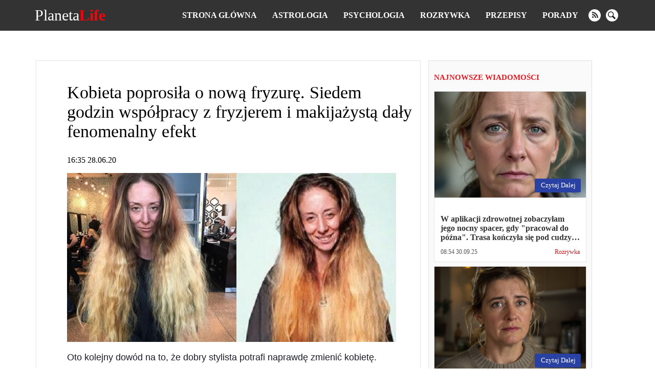

--- FILE ---
content_type: text/html; charset=UTF-8
request_url: https://planetalife.com/rozrywka/59-kobieta-poprosila-o-nowa-fryzure-siedem-godzin-wspolpracy-z-fryzjerem-i-makijazysta-daly-fenomenalny-efekt-2
body_size: 14905
content:
<!doctype html>
<html lang="pl">
    <head prefix="og: http://ogp.me/ns# fb: http://ogp.me/ns/fb# article: http://ogp.me/ns/article#">
                                    <meta charset="utf-8">
        <meta http-equiv="X-UA-Compatible" content="IE=edge">
        <meta name="viewport" content="width=device-width, initial-scale=1, shrink-to-fit=no">
        <title>Kobieta poprosiła o nową fryzurę. Siedem godzin współpracy z fryzjerem i makijażystą dały fenomenalny efekt | PlanetaLife</title>
        <link rel="dns-prefetch" href="https://aixcdn.com">
<link rel="dns-prefetch" href="https://cdn.ampproject.org">
<link rel="dns-prefetch" href="https://adservice.google.com">
<link rel="dns-prefetch" href="https://adservice.google.com.ua">
<link rel="dns-prefetch" href="https://www.google-analytics.com">
<link rel="dns-prefetch" href="https://pagead2.googlesyndication.com">
<link rel="dns-prefetch" href="https://googleads.g.doubleclick.net">

        <style>body{margin:0;overflow-y:scroll}@media (min-width:768px){body{padding-top:118px}}@media (max-width:767px){body{padding-top:68px}}.container{max-width:1140px;width:100%;margin-right:auto;margin-left:auto}*,.container,:after,:before{box-sizing:border-box}a{font-weight:400}a,a:hover{text-decoration:none}@media (min-width:768px){.row{display:flex;flex-direction:row}}@media (min-width:768px){.row .main-column{max-width:66%;margin-right:15px}}@media (min-width:768px){.row .right-column{width:320px}}.row .right-column .card-newsfeed .card{width:auto}.row .right-column .card-newsfeed .card-bold .responsive-image{padding-bottom:70%}@media (min-width:768px){.responsive-image{position:relative;overflow:hidden}.responsive-image img{display:block;position:absolute;top:0;right:0;bottom:0;left:0;width:100%;height:100%}}@media (max-width:767px){.responsive-image{position:relative}.responsive-image img{display:block;position:absolute;top:0;right:0;bottom:0;left:0;width:100%;height:100%}.hidden-sm,.right-column{display:none}}@media (min-width:768px){.right-column .sticky-box{position:-webkit-sticky;position:sticky;top:120px}}.no-gutters{margin-right:0;margin-left:0}.opened{overflow:hidden}.nav{position:fixed;top:0;right:0;left:0;display:flex;flex-direction:row;align-items:center;background-color:#333;z-index:1030}@media (min-width:768px){.nav{justify-content:space-around;padding:15px 0}}@media (max-width:767px){.nav{padding:10px 16px;justify-content:space-between}}.nav-logotype{display:block;color:#fff;font-size:30px;line-height:1}.nav-logotype b{color:#ff0009}@media (min-width:768px){.nav .nav-wrapper{display:flex;align-items:center}}@media (max-width:767px){.nav .nav-wrapper{display:none}}@media (max-width:767px){.nav.open .nav-wrapper{position:fixed;top:50px;right:0;bottom:0;left:0;display:flex;flex-direction:column;padding:15px;background-color:rgba(51,51,51,.9490196078431372);z-index:10}.nav.open .nav-wrapper .nav-menu{flex-direction:column}.nav.open .nav-wrapper .nav-menu--item{padding:10px 0}.nav.open .nav-wrapper .nav-menu--item a{font-size:16px}.nav.open .nav-wrapper .nav-social-links{margin:15px 0}.nav.open .nav-wrapper .nav-search{position:fixed}.nav.open .nav-wrapper .nav-search form{border-radius:0;margin:0 12px}.nav.open .nav-wrapper .nav-search .btn-search-submit{display:flex;font-size:24px;border:none;background:none}.nav.open .nav-wrapper .nav-search .btn-search-submit svg{fill:#fff}}.nav-menu{display:flex;list-style:none;padding:0;margin:0}.nav-menu--item{display:block;line-height:1;padding:0 15px}.nav-menu--item-link{color:#fff;font-weight:700;text-transform:uppercase}.nav-social-links{display:flex}.nav-social-links a{display:block;margin:0 5px}@media (min-width:768px){.nav-social-links a{height:24px;width:24px}}@media (max-width:767px){.nav-social-links a{width:50px;height:50px}.nav-social-links a svg{width:100%;height:100%}}.nav-social-links a svg{fill:#fff}.nav-search{margin-left:20px}@media (min-width:768px){.nav-search form{display:none}}@media (min-width:768px){.nav-search .btn-search-submit{display:block;height:24px;width:24px;border:none;padding:0;background:none;outline:0}.nav-search .btn-search-submit svg{fill:#fff}}.nav .btn-search{display:block;padding:0;margin:0 5px;border:none;border-radius:100%;background-color:#fff}@media (min-width:768px){.nav .btn-search{height:24px;width:24px}.nav .btn-search svg{width:15px}}.nav .btn-search--close{position:absolute;top:10px;right:10px;height:40px;width:40px;background:none;border:none;z-index:1}.nav .btn-search--close svg{fill:#fff}@media (max-width:767px){.nav .btn-search--close{top:35%}}@media (max-width:767px){.nav .btn-search{height:50px;width:50px}.nav .btn-search svg{width:30px}}@media (min-width:768px){.nav .nav-hamburger{display:none}}@media (max-width:767px){.nav .nav-hamburger{width:50px;height:22px;position:relative;transform:rotate(0deg);transition:.5s ease-in-out;cursor:pointer}.nav .nav-hamburger span{display:block;position:absolute;height:4px;width:100%;background:#fff;border-radius:9px;opacity:1;left:0;transform:rotate(0deg);transition:.25s ease-in-out}.nav .nav-hamburger span:first-child{top:0}.nav .nav-hamburger span:nth-child(2),.nav .nav-hamburger span:nth-child(3){top:8px}.nav .nav-hamburger span:nth-child(3){transform:rotate(0)}.nav .nav-hamburger span:nth-child(4){top:16px}.nav .nav-hamburger.open span:first-child{top:8px;width:0;left:50%}.nav .nav-hamburger.open span:nth-child(2){transform:rotate(45deg)}.nav .nav-hamburger.open span:nth-child(3){transform:rotate(-45deg)}.nav .nav-hamburger.open span:nth-child(4){top:8px;width:0;left:50%}}.opened .nav-search{display:flex}.nav-search{display:none;position:fixed;top:60px;right:0;left:0;bottom:0;flex-direction:row;justify-content:center;align-items:center;margin:0;background-color:rgba(0,0,0,.5)}@media (min-width:768px){.nav-search{top:60px}}@media (max-width:767px){.nav-search{top:50px}}.nav-search:before{content:"";position:fixed;top:60px;right:0;bottom:0;left:0;height:100%;width:100%;background-color:rgba(0,0,0,.85)}@media (min-width:768px){.nav-search:before{top:60px}}@media (max-width:767px){.nav-search:before{top:50px}}.nav-search.opened{display:block}.nav-search .form-search{position:relative;display:flex;justify-content:center;align-items:center;max-width:700px;width:100%}.nav-search .form-search input{color:#fff;font-size:20px;width:700px;width:100%;height:60px;margin-right:-40px;padding:5px 20px;border:1px solid #828282;background:#000;outline:0}.nav-search .form-search input::-webkit-search-cancel-button{display:none}.nav-search .form-search .btn-search-submit{border:none;background:none;cursor:pointer}.nav-search .form-search .btn-search-submit .icon-search{color:#fff;font-size:22px;font-weight:700}.c_title{display:block;font-size:15px;line-height:15px;font-weight:700;color:#e21a22;text-transform:uppercase;text-align:left;margin:10px 0;padding-bottom:7px;border-bottom:2px solid #fbfbfb}.c_title:hover{color:#e21a22;opacity:.8}.card .card--text{color:#000}.card-sm .card--media-title{color:#333}.card-sm .card--media-title:hover{opacity:.8}@media (min-width:768px){.card-sm{border-bottom:1px solid #dfdfdf;padding:0 10px 5px;margin-bottom:5px}.card-sm .card--image{display:none}.card-sm .card--media-time{display:block;font-size:13px;color:#c8181e;font-weight:700;margin-bottom:2px}.card-sm .card--media-title{display:block;font-size:14px;line-height:1.4;font-weight:400}}@media (max-width:767px){.card-sm{border-bottom:1px solid #dfdfdf;padding:0 10px 5px;margin-bottom:5px}.card-sm .card--image{display:none}.card-sm .card--media-time{display:block;font-size:13px;color:#c8181e;font-weight:700;margin-bottom:2px}.card-sm .card--media-title{display:block;font-size:14px;line-height:1.4;font-weight:400}.card-sm.card-bold{position:relative;display:flex;align-items:center}.card-sm.card-bold .card--image,.card-sm.card-bold .card--image img{display:block;height:100px;width:100px}.card-sm.card-bold .card--media{margin-left:15px}.card-sm.card-bold .card--media-title{font-weight:700}.card-sm.card-bold .card--media-time{position:absolute;right:10px;bottom:0}}.card-md{display:block;border:1px solid rgba(0,0,0,.1);border-radius:5px;background-color:#fff}.card-md,.card-md .responsive-image{overflow:hidden}@media (min-width:768px){.card-md .responsive-image{padding-bottom:70%}}@media (max-width:767px){.card-md .responsive-image{padding-bottom:65%}}.card-md .card--text{padding:12px;min-height:100px}.card-md .card--text h4{font-size:16px;font-weight:600;color:#333;margin-bottom:0;display:-webkit-box;-webkit-box-orient:vertical;text-overflow:ellipsis;overflow:hidden}@media (min-width:768px){.card-md .card--text h4{-webkit-line-clamp:3}}@media (max-width:767px){.card-md .card--text h4{-webkit-line-clamp:3}}.card-md .card--text:hover{opacity:.7}.card-md .card--caption{display:flex;justify-content:space-between;padding:0 12px 12px;font-weight:400;line-height:1.15;font-size:12px}.card-md .card--caption .card--date{color:#555}.card-md .card--caption .label{color:#c8181e}.card-md .card--caption .label:hover{color:#c8181e;opacity:.7}.card-lg{border:1px solid rgba(0,0,0,.1);background-color:#fff}@media (min-width:768px){.card-lg .responsive-image{padding-bottom:56%}}@media (max-width:767px){.card-lg .responsive-image{padding-bottom:65%}}.card-lg .card--text{padding:12px;min-height:63px}.card-lg .card--text h4{font-size:16px;font-weight:600;color:#333;margin-bottom:0;display:-webkit-box;-webkit-box-orient:vertical;text-overflow:ellipsis;overflow:hidden}@media (min-width:768px){.card-lg .card--text h4{-webkit-line-clamp:2}}@media (max-width:767px){.card-lg .card--text h4{-webkit-line-clamp:3}}.card-lg .card--text:hover{opacity:.7}.card-lg .card--caption{display:flex;justify-content:space-between;padding:0 12px 12px;font-weight:400;line-height:1.15;font-size:12px}.card-lg .card--caption .card--date{color:#555}.card-lg .card--caption .label{color:#c8181e}.card-lg .card--caption .label:hover{color:#c8181e;opacity:.7}@media (max-width:767px){.card--footer{display:flex;justify-content:space-between;border-top:1px solid #90949c;margin:0 10px}.card--footer-more{display:block;color:#90949c;padding:5px 0}.card--footer-share{position:relative}.card--footer-share span{display:block;color:#90949c;padding:5px 0}.card--footer-share .fixed-share-buttons{display:none}.card--footer.open .fixed-share-buttons{position:absolute;right:0;bottom:40px;display:flex;flex-direction:column;align-items:center;justify-content:center;height:135px;width:250px;padding:0 30px;border-radius:10px;border:1px solid #bcc0c8;background-color:#fafafa;transition:.2s;z-index:1000}.card--footer.open .fixed-share-buttons:before{content:"";position:absolute;right:10px;bottom:-24px;border:12px solid transparent;border-top-color:#dadada}.card--footer.open .fixed-share-buttons a{display:block;height:30px}}.card--read-more{position:absolute;right:10px;bottom:10px;color:#fff;font-size:13px;padding:5px 10px 6px 12px;margin-top:12px;border-radius:3px;text-transform:capitalize;background-color:#2941a3}.card--read-more:hover{box-shadow:0 0 4px #2563a3;transition:all .2s ease}.card-newsfeed{border-radius:5px;padding-top:5px;background-color:#fff}.card-newsfeed .c_title{display:none}@media (min-width:768px){.card-newsfeed{display:flex;flex-direction:row;flex-wrap:wrap;padding:14px 8px}.card-newsfeed .card{width:calc(25% - 8px);margin:0 4px 8px}.card-newsfeed .card:hover{box-shadow:0 12px 26px -8px rgba(29,32,37,.5);transform:translateY(-4px);transition:all .3s ease}.card-newsfeed .card.card-bold{width:calc(50% - 8px)}.card-newsfeed .card.card-bold .responsive-image{padding-bottom:34.335%}}@media (max-width:767px){.card-newsfeed{padding:10px}.card-newsfeed .card{margin-bottom:8px}}@media (min-width:768px){.right-column{padding:15px 10px;border:1px solid rgba(0,0,0,.1);background-color:#fafafa}.right-column .card-newsfeed{padding:0;background:none}.right-column .card-newsfeed .card{margin-right:0;margin-left:0;border-radius:0}}.b__category-news{display:flex;flex-wrap:wrap}@media (max-width:767px){.b__category-news{padding:0 15px}}.b__category-news .card{margin-bottom:16px}@media (max-width:767px){.b__category-news .card{width:100%}}.b__category-news .card-lg{width:100%}@media (max-width:767px){.b__category-news .card-lg{border-radius:5px}.b__category-news .card-lg .responsive-image{overflow:hidden}}.b__category-news .card-lg .card--text{font-size:21px;margin:0}@media (min-width:768px){.b__category-news .card-md{width:calc(50% - 8px)}.b__category-news .card-md .card--text{min-height:auto}.b__category-news .card-md:nth-child(odd){margin-left:8px}.b__category-news .card-md:nth-child(2n){margin-right:8px}}@media (max-width:767px){.b__category-news .card-md .card--text{font-size:18px;margin:0}}.home-wrapper{display:flex;flex-wrap:wrap}.home-wrapper--left{display:flex}@media (min-width:768px){.home-wrapper--left{width:66.66%;flex-direction:row;flex-wrap:wrap;justify-content:space-between;padding-right:8px}}@media (max-width:767px){.home-wrapper--left{flex-direction:column}}@media (min-width:768px){.home-wrapper--left .card-lg{height:400px}}@media (min-width:768px){.home-wrapper--left .card-md{height:310px;width:calc(50% - 8px)}}@media (min-width:768px){.home-wrapper--right{width:33.33%;padding-left:8px}}.home-wrapper .card{margin-bottom:16px}.card-category .card{display:flex;margin-bottom:16px}@media (max-width:767px){.card-category .card{flex-direction:column}}@media (min-width:768px){.card-category .card--image{height:180px;width:225px;flex:0 0 225px}.card-category .card--image img{height:180px;width:225px}}@media (max-width:767px){.card-category .card--image{position:relative;height:0;padding-bottom:65%}.card-category .card--image img{position:absolute;top:0;right:0;bottom:0;left:0;height:100%;width:100%;transform:none}}.card-category .card--caption{display:flex;flex-direction:column;width:100%;padding:10px 15px}.card-category .card--caption .card--text{font-size:21px;padding:0;margin:0}@media (max-width:767px){.card-category .card--caption .card--text{min-height:auto;font-size:16px;font-weight:600;color:#333;margin-bottom:20px;display:-webkit-box;-webkit-box-orient:vertical;text-overflow:ellipsis;overflow:hidden}}.pagination{display:flex;justify-content:center;padding:0;list-style:none}.pagination .page-item{font-size:18px;margin:0 5px}.pagination .page-item.active .page-link{color:#c8181e}.pagination .page-item .page-link{color:#000}.b__read-more{display:block;color:#000;width:200px;text-align:center;border:1px solid #c7bfbf;padding:10px;margin:16px auto}.article main{max-width:100vw;overflow:hidden}article{margin-bottom:16px;background-color:#fff}@media (min-width:768px){article{border:1px solid rgba(0,0,0,.1);padding:15px 15px 15px 60px}}article h1{font-weight:400}@media (min-width:768px){article h1{font-size:34px}}@media (max-width:767px){article h1{font-size:28px;margin-top:0}}@media (max-width:767px){article .main-figure,article header{padding-left:15px;padding-right:15px}}@media (min-width:768px){article .b__share-buttons{position:-webkit-sticky;position:sticky;top:80px;display:flex;flex-direction:column;height:0;margin-left:-40px}}@media (max-width:767px){article .b__share-buttons{display:none}}@media (max-width:767px){article .article--caption{display:flex;justify-content:space-between}}@media (max-width:767px){article .article--caption .article--date{font-size:12px;color:#555}}@media (max-width:767px){article .article--caption .b__share-buttons{display:block}}article .b__breadcrumbs{display:flex;padding:0;list-style:none}article .b__breadcrumbs li{font-size:14px;padding-right:8px}@media (min-width:768px){article .b__breadcrumbs li{white-space:nowrap}article .b__breadcrumbs li:nth-child(3){overflow:hidden;text-overflow:ellipsis}}@media (max-width:767px){article .b__breadcrumbs{font-size:12px;flex-wrap:wrap}article .b__breadcrumbs li a{color:rgba(51,51,51,.76)}article .b__breadcrumbs .active{display:-webkit-box;-webkit-line-clamp:1;-webkit-box-orient:vertical;text-overflow:ellipsis;overflow:hidden}}@media (max-width:767px){article .article-body{padding-right:15px;padding-left:15px}}article p{font-family:Helvetica,Arial,sans-serif;font-size:18px;line-height:24px;color:#1b1c2a}article figure{margin-right:0;margin-left:0}article .article-embed{margin-bottom:15px}article .article-embed.embed-instagram,article .article-embed.embed-instagram iframe{max-width:100%}article .article-embed.embed-facebook{overflow:hidden;padding-bottom:100%;position:relative;height:0}article .article-embed.embed-facebook .fb-post,article .article-embed.embed-facebook iframe,article .article-embed.embed-facebook span{position:absolute;left:0;top:0;width:100%!important;height:100%!important}article .article-embed .responsive-figure,article .article-embed .responsive-figure iframe{position:absolute;top:0;right:0;bottom:0;left:0;height:100%;width:100%}@media (max-width:767px){article footer{padding-right:15px;padding-left:15px}}.nts-ad{display:flex;flex-direction:column;align-items:center;justify-content:center}.nts-ad-h280{min-height:280px}.nts-ad-h600{min-height:600px;justify-content:flex-start}@media (max-width:959px){.nts-ad[data-ym-ad=PLF_SBR]{display:none}}@media (max-width:767px){.nts-ad-w360{max-width:360px;margin-right:auto;margin-left:auto;overflow-x:hidden}}</style>
        <link rel="apple-touch-icon" sizes="57x57" href="https://planetalife.com/icons/apple-icon-57x57.png">
<link rel="apple-touch-icon" sizes="60x60" href="https://planetalife.com/icons/apple-icon-60x60.png">
<link rel="apple-touch-icon" sizes="72x72" href="https://planetalife.com/icons/apple-icon-72x72.png">
<link rel="apple-touch-icon" sizes="76x76" href="https://planetalife.com/icons/apple-icon-76x76.png">
<link rel="apple-touch-icon" sizes="114x114" href="https://planetalife.com/icons/apple-icon-114x114.png">
<link rel="apple-touch-icon" sizes="120x120" href="https://planetalife.com/icons/apple-icon-120x120.png">
<link rel="apple-touch-icon" sizes="144x144" href="https://planetalife.com/icons/apple-icon-144x144.png">
<link rel="apple-touch-icon" sizes="152x152" href="https://planetalife.com/icons/apple-icon-152x152.png">
<link rel="apple-touch-icon" sizes="180x180" href="https://planetalife.com/icons/apple-icon-180x180.png">
<link rel="icon" type="image/png" sizes="192x192"  href="https://planetalife.com/icons/android-icon-192x192.png">
<link rel="icon" type="image/png" sizes="32x32" href="https://planetalife.com/icons/favicon-32x32.png">
<link rel="icon" type="image/png" sizes="96x96" href="https://planetalife.com/icons/favicon-96x96.png">
<link rel="icon" type="image/png" sizes="16x16" href="https://planetalife.com/icons/favicon-16x16.png">
<link rel="manifest" href="/manifest.json">
<meta name="msapplication-TileColor" content="#ffffff">
<meta name="msapplication-TileImage" content="https://planetalife.com/icons/ms-icon-144x144.png">
<meta name="theme-color" content="#000000">        <meta name="description" content="Oto kolejny dowód na to, że dobry stylista potrafi naprawdę zmienić kobietę.[img desc=&quot;foto: podaj.to&quot;]178[/img]Oto Holly jeszcze przed stylizacją – pod wpływem wychowania swojego ojca, kobieta">
    
    
            <link rel="canonical" href="https://planetalife.com/rozrywka/59-kobieta-poprosila-o-nowa-fryzure-siedem-godzin-wspolpracy-z-fryzjerem-i-makijazysta-daly-fenomenalny-efekt-2">
    
            <link rel="amphtml" href="https://amp.planetalife.com/rozrywka/59-kobieta-poprosila-o-nowa-fryzure-siedem-godzin-wspolpracy-z-fryzjerem-i-makijazysta-daly-fenomenalny-efekt-2">
    
    
                                <meta property="og:url" content="https://planetalife.com/rozrywka/59-kobieta-poprosila-o-nowa-fryzure-siedem-godzin-wspolpracy-z-fryzjerem-i-makijazysta-daly-fenomenalny-efekt-2">
                                        <meta property="og:site_name" content="planetalife.com">
                                        <meta property="og:type" content="article">
                                        <meta property="og:title" content="Kobieta poprosiła o nową fryzurę. Siedem godzin współpracy z fryzjerem i makijażystą dały fenomenalny efekt">
                                        <meta property="og:description" content="Oto kolejny dowód na to, że dobry stylista potrafi naprawdę zmienić kobietę.[img desc=&quot;foto: podaj.to&quot;]178[/img]Oto Holly jeszcze przed stylizacją – pod wpływem wychowania swojego ojca, kobieta od dzieciństwa uznawała jedynie długie, ciężkie fryzury. Nosiła też obszerne, ciemne ubrania.[img desc=&quot;foto: podaj.to&quot;]179[/img]Chcąc zabłysnąć na weselu, kobieta postanowiła oddać się w ręce fryzjera i stylisty. Spójrzcie, jak doskonale wypadła ...">
                                        <meta property="og:image" content="https://planetalife.com/images/2020/04/17/PctDHIL0Vr62nG3ovVoPW0h8gyXFkHlTJnKgBY8P.png">
                                        <meta property="og:image:secure_url" content="https://planetalife.com/images/2020/04/17/PctDHIL0Vr62nG3ovVoPW0h8gyXFkHlTJnKgBY8P.png">
                                        <meta property="og:image:type" content="image/png">
                                        <meta property="og:image:width" content="643">
                                        <meta property="og:image:height" content="330">
                                                            <meta property="article:published_time" content="2020-06-28T16:35:17+02:00">
                                        <meta property="article:section" content="Rozrywka">
                                
                        <meta name="twitter:url" content="https://planetalife.com/rozrywka/59-kobieta-poprosila-o-nowa-fryzure-siedem-godzin-wspolpracy-z-fryzjerem-i-makijazysta-daly-fenomenalny-efekt-2">
                                <meta name="twitter:title" content="Kobieta poprosiła o nową fryzurę. Siedem godzin współpracy z fryzjerem i makijażystą dały fenomenalny efekt">
                                <meta name="twitter:desctiption" content="Oto kolejny dowód na to, że dobry stylista potrafi naprawdę zmienić kobietę.[img desc=&quot;foto: podaj.to&quot;]178[/img]Oto Holly jeszcze przed stylizacją – pod wpływem wychowania swojego ojca, kobieta od dzieciństwa uznawała jedynie długie, ciężkie fryzury. Nosiła też obszerne, ciemne ubrania.[img desc=&quot;foto: podaj.to&quot;]179[/img]Chcąc zabłysnąć na weselu, kobieta postanowiła oddać się w ręce fryzjera i stylisty. Spójrzcie, jak doskonale wypadła ...">
                                <meta name="twitter:image" content="https://planetalife.com/images/2020/04/17/PctDHIL0Vr62nG3ovVoPW0h8gyXFkHlTJnKgBY8P.png">
                                <meta name="twitter:card" content="summary_large_image">
            
    
        <link rel="alternate" type="application/rss+xml" title="planetalife.com" href="https://planetalife.com/feed/rss2.xml">
<link rel="search" type="application/opensearchdescription+xml" title="planetalife.com" href="https://planetalife.com/opensearch.xml">                <script>
    var adsinserter = adsinserter || {};
    adsinserter.tags = ["article"];
</script>


            </head>
    <body class="article">

                            
        <nav class="nav fixed-top">

    <a href="https://planetalife.com" class="nav-logotype" title="planetalife.com">
        Planeta<b>Life</b>
    </a>

    <div class="nav-wrapper">
        <ul class="nav-menu">
            <li class="nav-menu--item">
                <a class="nav-menu--item-link active" href="https://planetalife.com">
                    Strona główna
                </a>
            </li>

            
                                    <li class="nav-menu--item">
                        <a class="nav-menu--item-link active" href="https://planetalife.com/astrologia">
                            Astrologia
                        </a>
                    </li>
                                    <li class="nav-menu--item">
                        <a class="nav-menu--item-link active" href="https://planetalife.com/psychologia">
                            Psychologia
                        </a>
                    </li>
                                    <li class="nav-menu--item">
                        <a class="nav-menu--item-link active" href="https://planetalife.com/rozrywka">
                            Rozrywka
                        </a>
                    </li>
                                    <li class="nav-menu--item">
                        <a class="nav-menu--item-link active" href="https://planetalife.com/przepisy">
                            Przepisy
                        </a>
                    </li>
                                    <li class="nav-menu--item">
                        <a class="nav-menu--item-link active" href="https://planetalife.com/porady">
                            Porady
                        </a>
                    </li>
                
                
                    
                        
                            
                        
                    
                

                    </ul>


        <div class="nav-social-links">
                        <a href="https://planetalife.com/feed/rss2.xml" target="_blank" class="rss" rel="noopener noffolow"  title="rss">
                <svg xmlns="http://www.w3.org/2000/svg" width="24" height="24" viewBox="0 0 24 24"><path d="M12 0c-6.627 0-12 5.373-12 12s5.373 12 12 12 12-5.373 12-12-5.373-12-12-12zm-3.374 17c-.897 0-1.626-.727-1.626-1.624s.729-1.624 1.626-1.624 1.626.727 1.626 1.624-.729 1.624-1.626 1.624zm3.885 0c-.03-3.022-2.485-5.474-5.511-5.504v-2.406c4.361.03 7.889 3.555 7.92 7.91h-2.409zm4.081 0c-.016-5.297-4.303-9.571-9.592-9.594v-2.406c6.623.023 11.985 5.384 12 12h-2.408z"/></svg>
            </a>
                                    
            <button class="btn-search" aria-label="search">
                <svg xmlns="http://www.w3.org/2000/svg" width="24" height="24" viewBox="0 0 24 24"><path d="M21.172 24l-7.387-7.387c-1.388.874-3.024 1.387-4.785 1.387-4.971 0-9-4.029-9-9s4.029-9 9-9 9 4.029 9 9c0 1.761-.514 3.398-1.387 4.785l7.387 7.387-2.828 2.828zm-12.172-8c3.859 0 7-3.14 7-7s-3.141-7-7-7-7 3.14-7 7 3.141 7 7 7z"/></svg>
            </button>
        </div>



        <div class="nav-search">

            <form class="form-search" action="https://planetalife.com/search">
                <input required name="query" class="form-control" type="search"
                       placeholder="Szukaj" aria-label="Szukaj"  autofocus="autofocus" >

                <button class="btn-search-submit" type="submit">
                    <svg xmlns="http://www.w3.org/2000/svg" width="24" height="24" viewBox="0 0 24 24"><path d="M21.172 24l-7.387-7.387c-1.388.874-3.024 1.387-4.785 1.387-4.971 0-9-4.029-9-9s4.029-9 9-9 9 4.029 9 9c0 1.761-.514 3.398-1.387 4.785l7.387 7.387-2.828 2.828zm-12.172-8c3.859 0 7-3.14 7-7s-3.141-7-7-7-7 3.14-7 7 3.141 7 7 7z"/></svg>
                </button>
            </form>




            <button class="btn-search--close">
                <svg width="24" height="24" xmlns="http://www.w3.org/2000/svg" fill-rule="evenodd" clip-rule="evenodd"><path d="M12 11.293l10.293-10.293.707.707-10.293 10.293 10.293 10.293-.707.707-10.293-10.293-10.293 10.293-.707-.707 10.293-10.293-10.293-10.293.707-.707 10.293 10.293z"/></svg>
            </button>

        </div>

    </div>


    <div class="nav-hamburger">
        <span></span>
        <span></span>
        <span></span>
        <span></span>
    </div>


</nav>



        <main>
            
    <div class="ai-placement" data-id="0"></div>

    <div class="container">

        

        <div class="row">

            <div class="main-column">

                <script type="application/ld+json">
	{"@context":"http:\/\/schema.org","@type":"NewsArticle","mainEntityOfPage":"https:\/\/planetalife.com\/rozrywka\/59-kobieta-poprosila-o-nowa-fryzure-siedem-godzin-wspolpracy-z-fryzjerem-i-makijazysta-daly-fenomenalny-efekt-2","headline":"Kobieta poprosi\u0142a o now\u0105 fryzur\u0119. Siedem godzin wsp\u00f3\u0142pracy z fryzjerem i makija\u017cyst\u0105 da\u0142y fenomenalny efe...","name":"Kobieta poprosi\u0142a o now\u0105 fryzur\u0119. Siedem godzin wsp\u00f3\u0142pracy z fryzjerem i makija\u017cyst\u0105 da\u0142y fenomenalny efekt","description":"","articleBody":"Oto kolejny dow\u00f3d na to, \u017ce dobry stylista potrafi naprawd\u0119 zmieni\u0107 kobiet\u0119.\r\n\n\n        \n            \n            \n        \n\n        \n        \n            \n            \n                foto: podaj.to\n\n                \n            \n        \n\n    \n\r\nOto Holly jeszcze przed stylizacj\u0105 \u2013 pod wp\u0142ywem wychowania swojego ojca, kobieta od dzieci\u0144stwa uznawa\u0142a jedynie d\u0142ugie, ci\u0119\u017ckie fryzury. Nosi\u0142a te\u017c obszerne, ciemne ubrania.\r\n\n\n        \n            \n            \n        \n\n        \n        \n            \n            \n                foto: podaj.to\n\n                \n            \n        \n\n    \n\r\nChc\u0105c zab\u0142ysn\u0105\u0107 na weselu, kobieta postanowi\u0142a odda\u0107 si\u0119 w r\u0119ce fryzjera i stylisty. Sp\u00f3jrzcie, jak doskonale wypad\u0142a ta wsp\u00f3\u0142praca \u2013 Holly w ci\u0105gu zaledwie kilku godzin zmieni\u0142a si\u0119 w pi\u0119kn\u0105, atrakcyjn\u0105 kobiet\u0119. Co s\u0105dzicie? Naszym zdaniem jest piekna.\r\n\n\n        \n            \n            \n        \n\n        \n        \n            \n            \n                foto: podaj.to\n\n                \n            \n        \n\n    \n\r\nG\u0142\u00f3wne zdj\u0119cie:\u00a0podaj.to","keywords":"","datePublished":"2020-06-28T16:35:17+02:00","dateModified":"2020-06-28T16:35:17+02:00","publisher":{"@type":"Organization","name":"planetalife.com","url":"https:\/\/planetalife.com","sameAs":[],"logo":{"@type":"ImageObject","url":"https:\/\/planetalife.com\/icons\/logo-244x60.png","width":"244","height":"60"}},"image":{"@type":"ImageObject","url":"https:\/\/planetalife.com\/images\/2020\/04\/17\/PctDHIL0Vr62nG3ovVoPW0h8gyXFkHlTJnKgBY8P.png","width":643,"height":330},"author":{"@type":"Person","name":"Anna"}}
    </script>

    <article data-io-article-url="https://planetalife.com/rozrywka/59-kobieta-poprosila-o-nowa-fryzure-siedem-godzin-wspolpracy-z-fryzjerem-i-makijazysta-daly-fenomenalny-efekt-2" class="getstat-article">

        

        <header>

            <h1 data-alt="">Kobieta poprosiła o nową fryzurę. Siedem godzin współpracy z fryzjerem i makijażystą dały fenomenalny efekt</h1>

            <div class="article--caption">

                <div class="article--date">16:35 28.06.20</div>

                

            </div>

            
            
        </header>

                    <figure class="main-figure">

        <div class="responsive-image" style="max-width: 643px">
            <div style="padding-bottom: 51.321928460342%"></div>
            <img src="https://planetalife.com/crops/9434a7/675x0/1/0/2020/04/17/PctDHIL0Vr62nG3ovVoPW0h8gyXFkHlTJnKgBY8P.png"
                 alt="Kobieta poprosiła o nową fryzurę. Siedem godzin współpracy z fryzjerem i makijażystą dały fenomenalny efekt"
                 
                 style="background-color:rgba(164,142,123,0.55)">
        </div>

        
        <figcaption>
            <div class="image-title"></div>
            <div class="image-description">
                

                
            </div>
        </figcaption>

    </figure>
        
        
        <div class="article-body">
            <p>Oto kolejny dowód na to, że dobry stylista potrafi naprawdę zmienić kobietę.</p>
<p><figure class="main-figure">

        <div class="responsive-image" style="max-width: 520px">
            <div style="padding-bottom: 100%"></div>
            <img data-src="https://planetalife.com/crops/58c81e/675x0/1/0/2020/04/17/2DxYAruDA5sWJJruybJOzkl73Xkaq0jsuZwV3KKh.jpeg"
                 alt=""
                 class="lazy-image"
                 style="background-color:rgba(140,120,101,1)">
        </div>

        
        <figcaption>
            <div class="image-title"></div>
            <div class="image-description">
                foto: podaj.to

                
            </div>
        </figcaption>

    </figure>
</p><div class="ai-placement" data-id="397"></div>
<p>Oto Holly jeszcze przed stylizacją – pod wpływem wychowania swojego ojca, kobieta od dzieciństwa uznawała jedynie długie, ciężkie fryzury. Nosiła też obszerne, ciemne ubrania.</p>
<p><figure class="main-figure">

        <div class="responsive-image" style="max-width: 514px">
            <div style="padding-bottom: 72.178988326848%"></div>
            <img data-src="https://planetalife.com/crops/a0369e/675x0/1/0/2020/04/17/qf9tvVhkD3YpuxSShtB8VBaOsCaF5SA763DL3jCC.jpeg"
                 alt=""
                 class="lazy-image"
                 style="background-color:rgba(115,107,97,1)">
        </div>

        
        <figcaption>
            <div class="image-title"></div>
            <div class="image-description">
                foto: podaj.to

                
            </div>
        </figcaption>

    </figure>
</p><div class="ai-placement" data-id="397"></div>
<p>Chcąc zabłysnąć na weselu, kobieta postanowiła oddać się w ręce fryzjera i stylisty. Spójrzcie, jak doskonale wypadła ta współpraca – Holly w ciągu zaledwie kilku godzin zmieniła się w piękną, atrakcyjną kobietę. Co sądzicie? Naszym zdaniem jest piekna.</p>
<p><figure class="main-figure">

        <div class="responsive-image" style="max-width: 510px">
            <div style="padding-bottom: 119.60784313725%"></div>
            <img data-src="https://planetalife.com/crops/34687e/675x0/1/0/2020/04/17/DbHPuFpy7pEkv5Cwp9KS35GOJ0735P2T5GpUs3KX.jpeg"
                 alt=""
                 class="lazy-image"
                 style="background-color:rgba(135,123,117,1)">
        </div>

        
        <figcaption>
            <div class="image-title"></div>
            <div class="image-description">
                foto: podaj.to

                
            </div>
        </figcaption>

    </figure>
</p><div class="ai-placement" data-id="397"></div>
<p><em>Główne zdjęcie: podaj.to</em></p></p>
        </div>



        <footer>

            <ul itemscope itemtype="http://schema.org/BreadcrumbList" class="b__breadcrumbs">

    <li itemprop="itemListElement" itemscope itemtype="http://schema.org/ListItem">
        <a itemprop="item" href="https://planetalife.com">
            <span itemprop="name">Strona główna</span>
        </a>
        <meta itemprop="position" content="1" />
    </li>

            <li itemprop="itemListElement" itemscope itemtype="http://schema.org/ListItem">
            <a itemprop="item" href="https://planetalife.com/rozrywka">
                <span itemprop="name">Rozrywka</span>
            </a>
            <meta itemprop="position" content="2" />
        </li>

    
    <li itemprop="itemListElement" itemscope itemtype="http://schema.org/ListItem" class="active">
        <a itemprop="item" href="https://planetalife.com/rozrywka/59-kobieta-poprosila-o-nowa-fryzure-siedem-godzin-wspolpracy-z-fryzjerem-i-makijazysta-daly-fenomenalny-efekt-2">
            <span itemprop="name">Kobieta poprosiła o nową fryzurę. Siedem godzin współpracy z fryzjerem i makijażystą dały fenomenalny efekt</span>
        </a>
        <meta itemprop="position" content="3" />
    </li>

</ul>
            Wysłano:
            <time datetime="Sun, 28 Jun 2020 16:35:17 +0200">
                28.06 16:35
            </time>

            
                    </footer>

    </article>

    <div class="ai-placement" data-id="398"></div>


                



                <div class="b__category-news">

        
            
                <div class="card card-lg">

                    <a href="https://planetalife.com/rozrywka/5596-w-aplikacji-zdrowotnej-zobaczylam-jego-nocny-spacer-gdy-pracowal-do-pozna-trasa-konczyla-sie-pod-cudzym-blokiem">

                        <div class="responsive-image">

                            
                                <img data-src="https://planetalife.com/crops/f20449/650x390/2/0/2025/09/30/vk9VhLnk4OvRAfynfWATi8C0GJewwTEjGRtu7AKt.png" class="lazy-image"
                                     data-srcset="https://planetalife.com/crops/b4a1d5/384x253/2/0/2025/09/30/vk9VhLnk4OvRAfynfWATi8C0GJewwTEjGRtu7AKt.png 450w, https://planetalife.com/crops/f20449/650x390/2/0/2025/09/30/vk9VhLnk4OvRAfynfWATi8C0GJewwTEjGRtu7AKt.png"
                                     style="background-color:rgba(112,97,86,1)" alt="W aplikacji zdrowotnej zobaczyłam jego nocny spacer, gdy &quot;pracował do późna&quot;. Trasa kończyła się pod cudzym blokiem">

                            
                        </div>

                        <h4 class="card--text">W aplikacji zdrowotnej zobaczyłam jego nocny spacer, gdy &quot;pracował do późna&quot;. Trasa kończyła się pod cudzym blokiem</h4>

                    </a>

                    <div class="card--caption">

                        <div class="card--date">08:54 30.09.25</div>

                        <a class="label label-category label-link label-rozrywka" href="https://planetalife.com/rozrywka">
        Rozrywka
    </a>

                    </div>

                    

                        

                        
                            
                            
                        

                    
                </div>

            
        
            
                <div class="card card-md">

                    <a href="https://planetalife.com/rozrywka/5595-do-naszej-skrzynki-pocztowej-trafilo-dziekujemy-za-zamowienie-bukietu-dedykacja-nie-byla-do-mnie">

                        <div class="responsive-image">

                            <img data-src="https://planetalife.com/crops/a61333/225x180/2/0/2025/09/29/MXHliVlU6rUc5MROWTsD4BBPBqEaIZ26KSpGw1e7.jpeg" class="lazy-image"
                                 data-srcset="https://planetalife.com/crops/16b698/384x253/2/0/2025/09/29/MXHliVlU6rUc5MROWTsD4BBPBqEaIZ26KSpGw1e7.jpeg 450w, https://planetalife.com/crops/a61333/225x180/2/0/2025/09/29/MXHliVlU6rUc5MROWTsD4BBPBqEaIZ26KSpGw1e7.jpeg"
                                 style="background-color:rgba(70,55,41,1)" alt="Do naszej skrzynki pocztowej trafiło &quot;Dziękujemy za zamówienie bukietu&quot;. Dedykacja nie była do mnie">

                        </div>

                        <h4 class="card--text">Do naszej skrzynki pocztowej trafiło &quot;Dziękujemy za zamówienie bukietu&quot;. Dedykacja nie była do mnie</h4>
                    </a>

                    <div class="card--caption">

                        <div class="card--date">16:29 29.09.25</div>

                        <a class="label label-category label-link label-rozrywka" href="https://planetalife.com/rozrywka">
        Rozrywka
    </a>

                    </div>

                </div>


            
        
            
                <div class="card card-md">

                    <a href="https://planetalife.com/rozrywka/5594-zdradzilam-meza-i-wcale-nie-jestem-pewna-ze-tego-zaluje-po-uroczystej-kolacji-w-delegacji-kolega-odprowadzil-mnie-do-hotelu">

                        <div class="responsive-image">

                            <img data-src="https://planetalife.com/crops/d17af6/225x180/2/0/2025/09/29/2VFVc8R6CZdDDjvGZiVjSGTgeyG3OkTutsGACpmP.jpeg" class="lazy-image"
                                 data-srcset="https://planetalife.com/crops/2a692e/384x253/2/0/2025/09/29/2VFVc8R6CZdDDjvGZiVjSGTgeyG3OkTutsGACpmP.jpeg 450w, https://planetalife.com/crops/d17af6/225x180/2/0/2025/09/29/2VFVc8R6CZdDDjvGZiVjSGTgeyG3OkTutsGACpmP.jpeg"
                                 style="background-color:rgba(104,87,74,0.82)" alt="&quot;Zdradziłam męża, i wcale nie jestem pewna, że tego żałuję&quot;: Po uroczystej kolacji w delegacji kolega odprowadził mnie do hotelu">

                        </div>

                        <h4 class="card--text">&quot;Zdradziłam męża, i wcale nie jestem pewna, że tego żałuję&quot;: Po uroczystej kolacji w delegacji kolega odprowadził mnie do hotelu</h4>
                    </a>

                    <div class="card--caption">

                        <div class="card--date">14:14 29.09.25</div>

                        <a class="label label-category label-link label-rozrywka" href="https://planetalife.com/rozrywka">
        Rozrywka
    </a>

                    </div>

                </div>


            
        
            
                <div class="card card-md">

                    <a href="https://planetalife.com/rozrywka/5593-zostawil-klucze-na-parapecie-i-wyszedl-bez-slowa-rano-zobaczylam-pusta-polowe-naszej-szafy">

                        <div class="responsive-image">

                            <img data-src="https://planetalife.com/crops/154f35/225x180/2/0/2025/09/28/nsabCC5EnOEZRaVpcsOgLHb4skwkOQ35gDQgLgnY.jpeg" class="lazy-image"
                                 data-srcset="https://planetalife.com/crops/8ddc1d/384x253/2/0/2025/09/28/nsabCC5EnOEZRaVpcsOgLHb4skwkOQ35gDQgLgnY.jpeg 450w, https://planetalife.com/crops/154f35/225x180/2/0/2025/09/28/nsabCC5EnOEZRaVpcsOgLHb4skwkOQ35gDQgLgnY.jpeg"
                                 style="background-color:rgba(133,120,104,1)" alt="Zostawił klucze na parapecie i wyszedł bez słowa. Rano zobaczyłam pustą połowę naszej szafy">

                        </div>

                        <h4 class="card--text">Zostawił klucze na parapecie i wyszedł bez słowa. Rano zobaczyłam pustą połowę naszej szafy</h4>
                    </a>

                    <div class="card--caption">

                        <div class="card--date">13:05 28.09.25</div>

                        <a class="label label-category label-link label-rozrywka" href="https://planetalife.com/rozrywka">
        Rozrywka
    </a>

                    </div>

                </div>


            
        
            
                <div class="card card-md">

                    <a href="https://planetalife.com/rozrywka/5592-zawsze-twierdzil-ze-pracuje-po-nocach-nad-projektami-pewnej-nocy-pojechalam-pod-jego-biuro-i-zobaczylam-ze-nawet-tam-nie-bylo-swiatla">

                        <div class="responsive-image">

                            <img data-src="https://planetalife.com/crops/8df740/225x180/2/0/2025/09/27/nCse4trguiLA3h41BfyTEEaDHBVmiG5gxUIghpy4.jpeg" class="lazy-image"
                                 data-srcset="https://planetalife.com/crops/970cb7/384x253/2/0/2025/09/27/nCse4trguiLA3h41BfyTEEaDHBVmiG5gxUIghpy4.jpeg 450w, https://planetalife.com/crops/8df740/225x180/2/0/2025/09/27/nCse4trguiLA3h41BfyTEEaDHBVmiG5gxUIghpy4.jpeg"
                                 style="background-color:rgba(121,122,95,1)" alt="Zawsze twierdził, że pracuje po nocach nad projektami. Pewnej nocy pojechałam pod jego biuro i zobaczyłam, że nawet tam nie było światła">

                        </div>

                        <h4 class="card--text">Zawsze twierdził, że pracuje po nocach nad projektami. Pewnej nocy pojechałam pod jego biuro i zobaczyłam, że nawet tam nie było światła</h4>
                    </a>

                    <div class="card--caption">

                        <div class="card--date">13:31 27.09.25</div>

                        <a class="label label-category label-link label-rozrywka" href="https://planetalife.com/rozrywka">
        Rozrywka
    </a>

                    </div>

                </div>


            
        
            
                <div class="card card-md">

                    <a href="https://planetalife.com/rozrywka/5591-maz-zaczal-jezdzic-wczesniej-do-pracy-pewnego-ranka-zobaczylam-go-w-kawiarni-naprzeciwko-z-kobieta-ktora-glaskala-go-po-dloni">

                        <div class="responsive-image">

                            <img data-src="https://planetalife.com/crops/da70ee/225x180/2/0/2025/09/26/L4rCR4S4iB1pm9u80uxgbXzUONieVZllvMwOzC2a.png" class="lazy-image"
                                 data-srcset="https://planetalife.com/crops/457cde/384x253/2/0/2025/09/26/L4rCR4S4iB1pm9u80uxgbXzUONieVZllvMwOzC2a.png 450w, https://planetalife.com/crops/da70ee/225x180/2/0/2025/09/26/L4rCR4S4iB1pm9u80uxgbXzUONieVZllvMwOzC2a.png"
                                 style="background-color:rgba(129,111,96,1)" alt="Mąż zaczął jeździć wcześniej do pracy. Pewnego ranka zobaczyłam go w kawiarni naprzeciwko - z kobietą, która głaskała go po dłoni">

                        </div>

                        <h4 class="card--text">Mąż zaczął jeździć wcześniej do pracy. Pewnego ranka zobaczyłam go w kawiarni naprzeciwko - z kobietą, która głaskała go po dłoni</h4>
                    </a>

                    <div class="card--caption">

                        <div class="card--date">13:44 26.09.25</div>

                        <a class="label label-category label-link label-rozrywka" href="https://planetalife.com/rozrywka">
        Rozrywka
    </a>

                    </div>

                </div>


            
        
            
                <div class="card card-md">

                    <a href="https://planetalife.com/rozrywka/5590-przypadkiem-odebralam-jego-telefon-po-drugiej-stronie-uslyszalam-glos-ktory-zapytal-kochanie-kiedy-znow-sie-zobaczymy">

                        <div class="responsive-image">

                            <img data-src="https://planetalife.com/crops/d8b58f/225x180/2/0/2025/09/25/Zln9PrVSnDex8LvnYEeRZs5JqueR0ZJWo1XceAix.png" class="lazy-image"
                                 data-srcset="https://planetalife.com/crops/0c74cb/384x253/2/0/2025/09/25/Zln9PrVSnDex8LvnYEeRZs5JqueR0ZJWo1XceAix.png 450w, https://planetalife.com/crops/d8b58f/225x180/2/0/2025/09/25/Zln9PrVSnDex8LvnYEeRZs5JqueR0ZJWo1XceAix.png"
                                 style="background-color:rgba(131,107,94,1)" alt="Przypadkiem odebrałam jego telefon. Po drugiej stronie usłyszałam głos, który zapytał: &quot;Kochanie, kiedy znów się zobaczymy?&quot;">

                        </div>

                        <h4 class="card--text">Przypadkiem odebrałam jego telefon. Po drugiej stronie usłyszałam głos, który zapytał: &quot;Kochanie, kiedy znów się zobaczymy?&quot;</h4>
                    </a>

                    <div class="card--caption">

                        <div class="card--date">11:37 25.09.25</div>

                        <a class="label label-category label-link label-rozrywka" href="https://planetalife.com/rozrywka">
        Rozrywka
    </a>

                    </div>

                </div>


            
        
            
                <div class="card card-md">

                    <a href="https://planetalife.com/rozrywka/5589-wrocil-pozno-w-nocy-i-od-razu-wzial-prysznic-w-kieszeni-marynarki-znalazlam-rachunek-za-kolacje-dla-dwojga">

                        <div class="responsive-image">

                            <img data-src="https://planetalife.com/crops/01d441/225x180/2/0/2025/09/24/dEKCxB8saWdZLUMqvpatSl4ebcboiIRvcCPmIsDx.jpeg" class="lazy-image"
                                 data-srcset="https://planetalife.com/crops/16b1b7/384x253/2/0/2025/09/24/dEKCxB8saWdZLUMqvpatSl4ebcboiIRvcCPmIsDx.jpeg 450w, https://planetalife.com/crops/01d441/225x180/2/0/2025/09/24/dEKCxB8saWdZLUMqvpatSl4ebcboiIRvcCPmIsDx.jpeg"
                                 style="background-color:rgba(100,84,72,1)" alt="Wrócił późno w nocy i od razu wziął prysznic. W kieszeni marynarki znalazłam rachunek za kolację dla dwojga">

                        </div>

                        <h4 class="card--text">Wrócił późno w nocy i od razu wziął prysznic. W kieszeni marynarki znalazłam rachunek za kolację dla dwojga</h4>
                    </a>

                    <div class="card--caption">

                        <div class="card--date">12:56 24.09.25</div>

                        <a class="label label-category label-link label-rozrywka" href="https://planetalife.com/rozrywka">
        Rozrywka
    </a>

                    </div>

                </div>


            
        
            
                <div class="card card-md">

                    <a href="https://planetalife.com/rozrywka/5588-maz-wyjechal-sluzbowo-do-poznania-tego-samego-dnia-zobaczylam-jego-zdjecie-na-facebooku-w-ramionach-innej-kobiety">

                        <div class="responsive-image">

                            <img data-src="https://planetalife.com/crops/010b87/225x180/2/0/2025/09/23/z93970vfTpmj18F1ZHlEA3pzP4yT2rOxtlAH6mTZ.jpeg" class="lazy-image"
                                 data-srcset="https://planetalife.com/crops/0f9709/384x253/2/0/2025/09/23/z93970vfTpmj18F1ZHlEA3pzP4yT2rOxtlAH6mTZ.jpeg 450w, https://planetalife.com/crops/010b87/225x180/2/0/2025/09/23/z93970vfTpmj18F1ZHlEA3pzP4yT2rOxtlAH6mTZ.jpeg"
                                 style="background-color:rgba(119,112,100,1)" alt="Mąż wyjechał służbowo do Poznania. Tego samego dnia zobaczyłam jego zdjęcie na Facebooku - w ramionach innej kobiety">

                        </div>

                        <h4 class="card--text">Mąż wyjechał służbowo do Poznania. Tego samego dnia zobaczyłam jego zdjęcie na Facebooku - w ramionach innej kobiety</h4>
                    </a>

                    <div class="card--caption">

                        <div class="card--date">10:46 23.09.25</div>

                        <a class="label label-category label-link label-rozrywka" href="https://planetalife.com/rozrywka">
        Rozrywka
    </a>

                    </div>

                </div>


            
        
            
                <div class="card card-md">

                    <a href="https://planetalife.com/rozrywka/5587-podczas-rodzinnego-obiadu-synowa-poprosila-zebym-nie-wtracala-sie-w-wychowanie-wnuka-jej-slowa-zabolaly-mnie-bardziej-niz-moglam-sie-spodziewac">

                        <div class="responsive-image">

                            <img data-src="https://planetalife.com/crops/24c472/225x180/2/0/2025/09/22/ES70pcOz5GoZfTDRCUhzZTw63ygZ6ZLzgCWoT6wG.jpeg" class="lazy-image"
                                 data-srcset="https://planetalife.com/crops/0d43cd/384x253/2/0/2025/09/22/ES70pcOz5GoZfTDRCUhzZTw63ygZ6ZLzgCWoT6wG.jpeg 450w, https://planetalife.com/crops/24c472/225x180/2/0/2025/09/22/ES70pcOz5GoZfTDRCUhzZTw63ygZ6ZLzgCWoT6wG.jpeg"
                                 style="background-color:rgba(176,162,153,1)" alt="&quot;Podczas rodzinnego obiadu synowa poprosiła, żebym nie wtrącała się w wychowanie wnuka&quot;: Jej słowa zabolały mnie bardziej, niż mogłam się spodziewać">

                        </div>

                        <h4 class="card--text">&quot;Podczas rodzinnego obiadu synowa poprosiła, żebym nie wtrącała się w wychowanie wnuka&quot;: Jej słowa zabolały mnie bardziej, niż mogłam się spodziewać</h4>
                    </a>

                    <div class="card--caption">

                        <div class="card--date">14:04 22.09.25</div>

                        <a class="label label-category label-link label-rozrywka" href="https://planetalife.com/rozrywka">
        Rozrywka
    </a>

                    </div>

                </div>


            
        
    </div>


    <a href="https://planetalife.com/rozrywka?page=2" class="b__read-more">
        Czytaj dalej
    </a>

    
        
        
    




            </div>

            <div class="right-column">

                <div class="ai-placement" data-id="400"></div>

                <span class="c_title">Najnowsze wiadomości</span>

                <div class="card-newsfeed">

        <div class="card card-md ">

    <a href="https://planetalife.com/rozrywka/5596-w-aplikacji-zdrowotnej-zobaczylam-jego-nocny-spacer-gdy-pracowal-do-pozna-trasa-konczyla-sie-pod-cudzym-blokiem">

        <div class="responsive-image">

            <img data-src="https://planetalife.com/crops/5d69ef/270x190/2/0/2025/09/30/vk9VhLnk4OvRAfynfWATi8C0GJewwTEjGRtu7AKt.png" class="lazy-image"
                 data-srcset="https://planetalife.com/crops/b4a1d5/384x253/2/0/2025/09/30/vk9VhLnk4OvRAfynfWATi8C0GJewwTEjGRtu7AKt.png 450w, https://planetalife.com/crops/5d69ef/270x190/2/0/2025/09/30/vk9VhLnk4OvRAfynfWATi8C0GJewwTEjGRtu7AKt.png"
                 style="background-color:rgba(112,97,86,1)" alt="W aplikacji zdrowotnej zobaczyłam jego nocny spacer, gdy &quot;pracował do późna&quot;. Trasa kończyła się pod cudzym blokiem">

            <div class="card--read-more">Czytaj dalej</div>

        </div>

        <div class="card--text">
            <h4>W aplikacji zdrowotnej zobaczyłam jego nocny spacer, gdy &quot;pracował do późna&quot;. Trasa kończyła się pod cudzym blokiem</h4>
        </div>

    </a>

    <div class="card--caption">

        <div class="card--date">08:54 30.09.25</div>

        <a class="label label-category label-link label-rozrywka" href="https://planetalife.com/rozrywka">
        Rozrywka
    </a>

    </div>

</div><div class="card card-md ">

    <a href="https://planetalife.com/rozrywka/5595-do-naszej-skrzynki-pocztowej-trafilo-dziekujemy-za-zamowienie-bukietu-dedykacja-nie-byla-do-mnie">

        <div class="responsive-image">

            <img data-src="https://planetalife.com/crops/6e6c7f/270x190/2/0/2025/09/29/MXHliVlU6rUc5MROWTsD4BBPBqEaIZ26KSpGw1e7.jpeg" class="lazy-image"
                 data-srcset="https://planetalife.com/crops/16b698/384x253/2/0/2025/09/29/MXHliVlU6rUc5MROWTsD4BBPBqEaIZ26KSpGw1e7.jpeg 450w, https://planetalife.com/crops/6e6c7f/270x190/2/0/2025/09/29/MXHliVlU6rUc5MROWTsD4BBPBqEaIZ26KSpGw1e7.jpeg"
                 style="background-color:rgba(70,55,41,1)" alt="Do naszej skrzynki pocztowej trafiło &quot;Dziękujemy za zamówienie bukietu&quot;. Dedykacja nie była do mnie">

            <div class="card--read-more">Czytaj dalej</div>

        </div>

        <div class="card--text">
            <h4>Do naszej skrzynki pocztowej trafiło &quot;Dziękujemy za zamówienie bukietu&quot;. Dedykacja nie była do mnie</h4>
        </div>

    </a>

    <div class="card--caption">

        <div class="card--date">16:29 29.09.25</div>

        <a class="label label-category label-link label-rozrywka" href="https://planetalife.com/rozrywka">
        Rozrywka
    </a>

    </div>

</div><div class="card card-md ">

    <a href="https://planetalife.com/rozrywka/5594-zdradzilam-meza-i-wcale-nie-jestem-pewna-ze-tego-zaluje-po-uroczystej-kolacji-w-delegacji-kolega-odprowadzil-mnie-do-hotelu">

        <div class="responsive-image">

            <img data-src="https://planetalife.com/crops/e27fbe/270x190/2/0/2025/09/29/2VFVc8R6CZdDDjvGZiVjSGTgeyG3OkTutsGACpmP.jpeg" class="lazy-image"
                 data-srcset="https://planetalife.com/crops/2a692e/384x253/2/0/2025/09/29/2VFVc8R6CZdDDjvGZiVjSGTgeyG3OkTutsGACpmP.jpeg 450w, https://planetalife.com/crops/e27fbe/270x190/2/0/2025/09/29/2VFVc8R6CZdDDjvGZiVjSGTgeyG3OkTutsGACpmP.jpeg"
                 style="background-color:rgba(104,87,74,0.82)" alt="&quot;Zdradziłam męża, i wcale nie jestem pewna, że tego żałuję&quot;: Po uroczystej kolacji w delegacji kolega odprowadził mnie do hotelu">

            <div class="card--read-more">Czytaj dalej</div>

        </div>

        <div class="card--text">
            <h4>&quot;Zdradziłam męża, i wcale nie jestem pewna, że tego żałuję&quot;: Po uroczystej kolacji w delegacji kolega odprowadził mnie do hotelu</h4>
        </div>

    </a>

    <div class="card--caption">

        <div class="card--date">14:14 29.09.25</div>

        <a class="label label-category label-link label-rozrywka" href="https://planetalife.com/rozrywka">
        Rozrywka
    </a>

    </div>

</div><div class="card card-md ">

    <a href="https://planetalife.com/rozrywka/5593-zostawil-klucze-na-parapecie-i-wyszedl-bez-slowa-rano-zobaczylam-pusta-polowe-naszej-szafy">

        <div class="responsive-image">

            <img data-src="https://planetalife.com/crops/977756/270x190/2/0/2025/09/28/nsabCC5EnOEZRaVpcsOgLHb4skwkOQ35gDQgLgnY.jpeg" class="lazy-image"
                 data-srcset="https://planetalife.com/crops/8ddc1d/384x253/2/0/2025/09/28/nsabCC5EnOEZRaVpcsOgLHb4skwkOQ35gDQgLgnY.jpeg 450w, https://planetalife.com/crops/977756/270x190/2/0/2025/09/28/nsabCC5EnOEZRaVpcsOgLHb4skwkOQ35gDQgLgnY.jpeg"
                 style="background-color:rgba(133,120,104,1)" alt="Zostawił klucze na parapecie i wyszedł bez słowa. Rano zobaczyłam pustą połowę naszej szafy">

            <div class="card--read-more">Czytaj dalej</div>

        </div>

        <div class="card--text">
            <h4>Zostawił klucze na parapecie i wyszedł bez słowa. Rano zobaczyłam pustą połowę naszej szafy</h4>
        </div>

    </a>

    <div class="card--caption">

        <div class="card--date">13:05 28.09.25</div>

        <a class="label label-category label-link label-rozrywka" href="https://planetalife.com/rozrywka">
        Rozrywka
    </a>

    </div>

</div><div class="card card-md ">

    <a href="https://planetalife.com/rozrywka/5592-zawsze-twierdzil-ze-pracuje-po-nocach-nad-projektami-pewnej-nocy-pojechalam-pod-jego-biuro-i-zobaczylam-ze-nawet-tam-nie-bylo-swiatla">

        <div class="responsive-image">

            <img data-src="https://planetalife.com/crops/e8cc27/270x190/2/0/2025/09/27/nCse4trguiLA3h41BfyTEEaDHBVmiG5gxUIghpy4.jpeg" class="lazy-image"
                 data-srcset="https://planetalife.com/crops/970cb7/384x253/2/0/2025/09/27/nCse4trguiLA3h41BfyTEEaDHBVmiG5gxUIghpy4.jpeg 450w, https://planetalife.com/crops/e8cc27/270x190/2/0/2025/09/27/nCse4trguiLA3h41BfyTEEaDHBVmiG5gxUIghpy4.jpeg"
                 style="background-color:rgba(121,122,95,1)" alt="Zawsze twierdził, że pracuje po nocach nad projektami. Pewnej nocy pojechałam pod jego biuro i zobaczyłam, że nawet tam nie było światła">

            <div class="card--read-more">Czytaj dalej</div>

        </div>

        <div class="card--text">
            <h4>Zawsze twierdził, że pracuje po nocach nad projektami. Pewnej nocy pojechałam pod jego biuro i zobaczyłam, że nawet tam nie było światła</h4>
        </div>

    </a>

    <div class="card--caption">

        <div class="card--date">13:31 27.09.25</div>

        <a class="label label-category label-link label-rozrywka" href="https://planetalife.com/rozrywka">
        Rozrywka
    </a>

    </div>

</div><div class="card card-md ">

    <a href="https://planetalife.com/rozrywka/5591-maz-zaczal-jezdzic-wczesniej-do-pracy-pewnego-ranka-zobaczylam-go-w-kawiarni-naprzeciwko-z-kobieta-ktora-glaskala-go-po-dloni">

        <div class="responsive-image">

            <img data-src="https://planetalife.com/crops/23284c/270x190/2/0/2025/09/26/L4rCR4S4iB1pm9u80uxgbXzUONieVZllvMwOzC2a.png" class="lazy-image"
                 data-srcset="https://planetalife.com/crops/457cde/384x253/2/0/2025/09/26/L4rCR4S4iB1pm9u80uxgbXzUONieVZllvMwOzC2a.png 450w, https://planetalife.com/crops/23284c/270x190/2/0/2025/09/26/L4rCR4S4iB1pm9u80uxgbXzUONieVZllvMwOzC2a.png"
                 style="background-color:rgba(129,111,96,1)" alt="Mąż zaczął jeździć wcześniej do pracy. Pewnego ranka zobaczyłam go w kawiarni naprzeciwko - z kobietą, która głaskała go po dłoni">

            <div class="card--read-more">Czytaj dalej</div>

        </div>

        <div class="card--text">
            <h4>Mąż zaczął jeździć wcześniej do pracy. Pewnego ranka zobaczyłam go w kawiarni naprzeciwko - z kobietą, która głaskała go po dłoni</h4>
        </div>

    </a>

    <div class="card--caption">

        <div class="card--date">13:44 26.09.25</div>

        <a class="label label-category label-link label-rozrywka" href="https://planetalife.com/rozrywka">
        Rozrywka
    </a>

    </div>

</div><div class="card card-md ">

    <a href="https://planetalife.com/rozrywka/5590-przypadkiem-odebralam-jego-telefon-po-drugiej-stronie-uslyszalam-glos-ktory-zapytal-kochanie-kiedy-znow-sie-zobaczymy">

        <div class="responsive-image">

            <img data-src="https://planetalife.com/crops/e1d76e/270x190/2/0/2025/09/25/Zln9PrVSnDex8LvnYEeRZs5JqueR0ZJWo1XceAix.png" class="lazy-image"
                 data-srcset="https://planetalife.com/crops/0c74cb/384x253/2/0/2025/09/25/Zln9PrVSnDex8LvnYEeRZs5JqueR0ZJWo1XceAix.png 450w, https://planetalife.com/crops/e1d76e/270x190/2/0/2025/09/25/Zln9PrVSnDex8LvnYEeRZs5JqueR0ZJWo1XceAix.png"
                 style="background-color:rgba(131,107,94,1)" alt="Przypadkiem odebrałam jego telefon. Po drugiej stronie usłyszałam głos, który zapytał: &quot;Kochanie, kiedy znów się zobaczymy?&quot;">

            <div class="card--read-more">Czytaj dalej</div>

        </div>

        <div class="card--text">
            <h4>Przypadkiem odebrałam jego telefon. Po drugiej stronie usłyszałam głos, który zapytał: &quot;Kochanie, kiedy znów się zobaczymy?&quot;</h4>
        </div>

    </a>

    <div class="card--caption">

        <div class="card--date">11:37 25.09.25</div>

        <a class="label label-category label-link label-rozrywka" href="https://planetalife.com/rozrywka">
        Rozrywka
    </a>

    </div>

</div><div class="card card-md ">

    <a href="https://planetalife.com/rozrywka/5589-wrocil-pozno-w-nocy-i-od-razu-wzial-prysznic-w-kieszeni-marynarki-znalazlam-rachunek-za-kolacje-dla-dwojga">

        <div class="responsive-image">

            <img data-src="https://planetalife.com/crops/55a3df/270x190/2/0/2025/09/24/dEKCxB8saWdZLUMqvpatSl4ebcboiIRvcCPmIsDx.jpeg" class="lazy-image"
                 data-srcset="https://planetalife.com/crops/16b1b7/384x253/2/0/2025/09/24/dEKCxB8saWdZLUMqvpatSl4ebcboiIRvcCPmIsDx.jpeg 450w, https://planetalife.com/crops/55a3df/270x190/2/0/2025/09/24/dEKCxB8saWdZLUMqvpatSl4ebcboiIRvcCPmIsDx.jpeg"
                 style="background-color:rgba(100,84,72,1)" alt="Wrócił późno w nocy i od razu wziął prysznic. W kieszeni marynarki znalazłam rachunek za kolację dla dwojga">

            <div class="card--read-more">Czytaj dalej</div>

        </div>

        <div class="card--text">
            <h4>Wrócił późno w nocy i od razu wziął prysznic. W kieszeni marynarki znalazłam rachunek za kolację dla dwojga</h4>
        </div>

    </a>

    <div class="card--caption">

        <div class="card--date">12:56 24.09.25</div>

        <a class="label label-category label-link label-rozrywka" href="https://planetalife.com/rozrywka">
        Rozrywka
    </a>

    </div>

</div><div class="card card-md ">

    <a href="https://planetalife.com/rozrywka/5588-maz-wyjechal-sluzbowo-do-poznania-tego-samego-dnia-zobaczylam-jego-zdjecie-na-facebooku-w-ramionach-innej-kobiety">

        <div class="responsive-image">

            <img data-src="https://planetalife.com/crops/0ec04c/270x190/2/0/2025/09/23/z93970vfTpmj18F1ZHlEA3pzP4yT2rOxtlAH6mTZ.jpeg" class="lazy-image"
                 data-srcset="https://planetalife.com/crops/0f9709/384x253/2/0/2025/09/23/z93970vfTpmj18F1ZHlEA3pzP4yT2rOxtlAH6mTZ.jpeg 450w, https://planetalife.com/crops/0ec04c/270x190/2/0/2025/09/23/z93970vfTpmj18F1ZHlEA3pzP4yT2rOxtlAH6mTZ.jpeg"
                 style="background-color:rgba(119,112,100,1)" alt="Mąż wyjechał służbowo do Poznania. Tego samego dnia zobaczyłam jego zdjęcie na Facebooku - w ramionach innej kobiety">

            <div class="card--read-more">Czytaj dalej</div>

        </div>

        <div class="card--text">
            <h4>Mąż wyjechał służbowo do Poznania. Tego samego dnia zobaczyłam jego zdjęcie na Facebooku - w ramionach innej kobiety</h4>
        </div>

    </a>

    <div class="card--caption">

        <div class="card--date">10:46 23.09.25</div>

        <a class="label label-category label-link label-rozrywka" href="https://planetalife.com/rozrywka">
        Rozrywka
    </a>

    </div>

</div><div class="card card-md ">

    <a href="https://planetalife.com/rozrywka/5587-podczas-rodzinnego-obiadu-synowa-poprosila-zebym-nie-wtracala-sie-w-wychowanie-wnuka-jej-slowa-zabolaly-mnie-bardziej-niz-moglam-sie-spodziewac">

        <div class="responsive-image">

            <img data-src="https://planetalife.com/crops/c43c51/270x190/2/0/2025/09/22/ES70pcOz5GoZfTDRCUhzZTw63ygZ6ZLzgCWoT6wG.jpeg" class="lazy-image"
                 data-srcset="https://planetalife.com/crops/0d43cd/384x253/2/0/2025/09/22/ES70pcOz5GoZfTDRCUhzZTw63ygZ6ZLzgCWoT6wG.jpeg 450w, https://planetalife.com/crops/c43c51/270x190/2/0/2025/09/22/ES70pcOz5GoZfTDRCUhzZTw63ygZ6ZLzgCWoT6wG.jpeg"
                 style="background-color:rgba(176,162,153,1)" alt="&quot;Podczas rodzinnego obiadu synowa poprosiła, żebym nie wtrącała się w wychowanie wnuka&quot;: Jej słowa zabolały mnie bardziej, niż mogłam się spodziewać">

            <div class="card--read-more">Czytaj dalej</div>

        </div>

        <div class="card--text">
            <h4>&quot;Podczas rodzinnego obiadu synowa poprosiła, żebym nie wtrącała się w wychowanie wnuka&quot;: Jej słowa zabolały mnie bardziej, niż mogłam się spodziewać</h4>
        </div>

    </a>

    <div class="card--caption">

        <div class="card--date">14:04 22.09.25</div>

        <a class="label label-category label-link label-rozrywka" href="https://planetalife.com/rozrywka">
        Rozrywka
    </a>

    </div>

</div><div class="card card-md ">

    <a href="https://planetalife.com/rozrywka/5586-w-kolejce-do-apteki-uslyszalam-znajomy-glos-odwrocilam-sie-i-zobaczylam-twarz-ktorej-nie-widzialam-od-czterdziestu-lat">

        <div class="responsive-image">

            <img data-src="https://planetalife.com/crops/81bbc3/270x190/2/0/2025/09/22/tKYip0gh5gYRyHatlnzxzBRySWdVQLaNzWOEBW50.jpeg" class="lazy-image"
                 data-srcset="https://planetalife.com/crops/62de8e/384x253/2/0/2025/09/22/tKYip0gh5gYRyHatlnzxzBRySWdVQLaNzWOEBW50.jpeg 450w, https://planetalife.com/crops/81bbc3/270x190/2/0/2025/09/22/tKYip0gh5gYRyHatlnzxzBRySWdVQLaNzWOEBW50.jpeg"
                 style="background-color:rgba(127,109,102,1)" alt="&quot;W kolejce do apteki usłyszałam znajomy głos&quot;: Odwróciłam się i zobaczyłam twarz, której nie widziałam od czterdziestu lat">

            <div class="card--read-more">Czytaj dalej</div>

        </div>

        <div class="card--text">
            <h4>&quot;W kolejce do apteki usłyszałam znajomy głos&quot;: Odwróciłam się i zobaczyłam twarz, której nie widziałam od czterdziestu lat</h4>
        </div>

    </a>

    <div class="card--caption">

        <div class="card--date">09:02 22.09.25</div>

        <a class="label label-category label-link label-rozrywka" href="https://planetalife.com/rozrywka">
        Rozrywka
    </a>

    </div>

</div><div class="card card-md ">

    <a href="https://planetalife.com/rozrywka/5585-podczas-rodzinnego-obiadu-maz-odebral-telefon-i-nagle-zbladl-zlapalam-urywek-obiecalem-tylko-prosze">

        <div class="responsive-image">

            <img data-src="https://planetalife.com/crops/111112/270x190/2/0/2025/09/21/lysWm89kLfHwLe6jusafLsUm1fE1xfaJaEbOw2R3.jpeg" class="lazy-image"
                 data-srcset="https://planetalife.com/crops/9fbff1/384x253/2/0/2025/09/21/lysWm89kLfHwLe6jusafLsUm1fE1xfaJaEbOw2R3.jpeg 450w, https://planetalife.com/crops/111112/270x190/2/0/2025/09/21/lysWm89kLfHwLe6jusafLsUm1fE1xfaJaEbOw2R3.jpeg"
                 style="background-color:rgba(175,158,144,1)" alt="Podczas rodzinnego obiadu mąż odebrał telefon i nagle zbladł. Złapałam urywek: &quot;Obiecałem, tylko proszę…&quot;">

            <div class="card--read-more">Czytaj dalej</div>

        </div>

        <div class="card--text">
            <h4>Podczas rodzinnego obiadu mąż odebrał telefon i nagle zbladł. Złapałam urywek: &quot;Obiecałem, tylko proszę…&quot;</h4>
        </div>

    </a>

    <div class="card--caption">

        <div class="card--date">10:56 21.09.25</div>

        <a class="label label-category label-link label-rozrywka" href="https://planetalife.com/rozrywka">
        Rozrywka
    </a>

    </div>

</div><div class="card card-md ">

    <a href="https://planetalife.com/rozrywka/5584-po-latach-ciszy-dostalam-wiadomosc-na-messengerze-jedno-zdanie-sprawilo-ze-wrocilam-myslami-do-1984-roku">

        <div class="responsive-image">

            <img data-src="https://planetalife.com/crops/332b42/270x190/2/0/2025/09/20/ScEqxyMjkn0WprzV08YRCXoMO2NZgFxCSG1XQGPY.jpeg" class="lazy-image"
                 data-srcset="https://planetalife.com/crops/bb71bc/384x253/2/0/2025/09/20/ScEqxyMjkn0WprzV08YRCXoMO2NZgFxCSG1XQGPY.jpeg 450w, https://planetalife.com/crops/332b42/270x190/2/0/2025/09/20/ScEqxyMjkn0WprzV08YRCXoMO2NZgFxCSG1XQGPY.jpeg"
                 style="background-color:rgba(116,109,99,1)" alt="&quot;Po latach ciszy dostałam wiadomość na Messengerze&quot;: Jedno zdanie sprawiło, że wróciłam myślami do 1984 roku">

            <div class="card--read-more">Czytaj dalej</div>

        </div>

        <div class="card--text">
            <h4>&quot;Po latach ciszy dostałam wiadomość na Messengerze&quot;: Jedno zdanie sprawiło, że wróciłam myślami do 1984 roku</h4>
        </div>

    </a>

    <div class="card--caption">

        <div class="card--date">10:32 20.09.25</div>

        <a class="label label-category label-link label-rozrywka" href="https://planetalife.com/rozrywka">
        Rozrywka
    </a>

    </div>

</div><div class="card card-md ">

    <a href="https://planetalife.com/rozrywka/5583-przyszedl-mandat-z-fotoradaru-na-zdjeciu-zobaczylam-twarz-ktorej-nie-powinnam-byla-widziec-za-kierownica-naszego-auta">

        <div class="responsive-image">

            <img data-src="https://planetalife.com/crops/4b8bcc/270x190/2/0/2025/09/19/Uo5nWGPZilkcxBC0Mq2rU8tH6rqe0unnZBFOfiMl.jpeg" class="lazy-image"
                 data-srcset="https://planetalife.com/crops/72d5d0/384x253/2/0/2025/09/19/Uo5nWGPZilkcxBC0Mq2rU8tH6rqe0unnZBFOfiMl.jpeg 450w, https://planetalife.com/crops/4b8bcc/270x190/2/0/2025/09/19/Uo5nWGPZilkcxBC0Mq2rU8tH6rqe0unnZBFOfiMl.jpeg"
                 style="background-color:rgba(147,133,122,1)" alt="Przyszedł mandat z fotoradaru. Na zdjęciu zobaczyłam twarz, której nie powinnam była widzieć za kierownicą naszego auta">

            <div class="card--read-more">Czytaj dalej</div>

        </div>

        <div class="card--text">
            <h4>Przyszedł mandat z fotoradaru. Na zdjęciu zobaczyłam twarz, której nie powinnam była widzieć za kierownicą naszego auta</h4>
        </div>

    </a>

    <div class="card--caption">

        <div class="card--date">12:25 19.09.25</div>

        <a class="label label-category label-link label-rozrywka" href="https://planetalife.com/rozrywka">
        Rozrywka
    </a>

    </div>

</div><div class="card card-md ">

    <a href="https://planetalife.com/rozrywka/5582-po-latach-otworzylam-album-ze-zdjeciami-z-naszego-slubu-jedno-zdjecie-sprawilo-ze-zaczelam-watpic-w-wszystko-co-dotad-wiedzialam-o-moim-malzenstwie">

        <div class="responsive-image">

            <img data-src="https://planetalife.com/crops/b7eb94/270x190/2/0/2025/09/18/n2UApgPFWud4Ma61HaENGoWh2FIjx3ImFzoryTTe.jpeg" class="lazy-image"
                 data-srcset="https://planetalife.com/crops/8fd21e/384x253/2/0/2025/09/18/n2UApgPFWud4Ma61HaENGoWh2FIjx3ImFzoryTTe.jpeg 450w, https://planetalife.com/crops/b7eb94/270x190/2/0/2025/09/18/n2UApgPFWud4Ma61HaENGoWh2FIjx3ImFzoryTTe.jpeg"
                 style="background-color:rgba(114,93,77,1)" alt="&quot;Po latach otworzyłam album ze zdjęciami z naszego ślubu&quot;: Jedno zdjęcie sprawiło, że zaczęłam wątpić w wszystko, co dotąd wiedziałam o moim małżeństwie">

            <div class="card--read-more">Czytaj dalej</div>

        </div>

        <div class="card--text">
            <h4>&quot;Po latach otworzyłam album ze zdjęciami z naszego ślubu&quot;: Jedno zdjęcie sprawiło, że zaczęłam wątpić w wszystko, co dotąd wiedziałam o moim małżeństwie</h4>
        </div>

    </a>

    <div class="card--caption">

        <div class="card--date">18:46 18.09.25</div>

        <a class="label label-category label-link label-rozrywka" href="https://planetalife.com/rozrywka">
        Rozrywka
    </a>

    </div>

</div>
    </div>



                <div class="ai-placement sticky-box" data-id="0"></div>
                
            </div>

        </div>

    </div>
        </main>


        
        

        <div class="ai-placement" data-id="399"></div>

        <script src="/desktop/js/app.js?id=1b9ca5a6b300505c3aea" async></script>
                <!-- AdsInserter.com -->
<script>
    function initAi() {
        (function(a,i){
            var s=a.createElement('script');
            s.src=i+'?'+Math.ceil(Date.now()/10000000);
            a.getElementsByTagName('head')[0].appendChild(s);
        })(document,'https://aixcdn.com/client.js');
        document.removeEventListener('scroll', initAi);
    }
    if (window.innerWidth < 760) {
        document.addEventListener('scroll', initAi, {passive: true, once: true});
    } else {
        initAi();
    }
</script>
<!--/ AdsInserter.com -->


    
    
            <script type="text/javascript">
            new Image().src = "//counter.yadro.ru/hit?r"+
                escape(document.referrer)+((typeof(screen)=="undefined")?"":
                    ";s"+screen.width+"*"+screen.height+"*"+(screen.colorDepth?
                    screen.colorDepth:screen.pixelDepth))+";u"+escape(document.URL)+
                ";h"+escape(document.title.substring(0,150))+
                ";"+Math.random();
        </script>
    
            <script async src="https://s.getstat.net/cdn/client.js" id="getstat" data-id="19" data-domain="planetalife.com"></script>
    
    


    </body>
</html>


--- FILE ---
content_type: text/html; charset=utf-8
request_url: https://www.google.com/recaptcha/api2/aframe
body_size: 266
content:
<!DOCTYPE HTML><html><head><meta http-equiv="content-type" content="text/html; charset=UTF-8"></head><body><script nonce="Jf6vpHRb3JvDJMa-NsPUeg">/** Anti-fraud and anti-abuse applications only. See google.com/recaptcha */ try{var clients={'sodar':'https://pagead2.googlesyndication.com/pagead/sodar?'};window.addEventListener("message",function(a){try{if(a.source===window.parent){var b=JSON.parse(a.data);var c=clients[b['id']];if(c){var d=document.createElement('img');d.src=c+b['params']+'&rc='+(localStorage.getItem("rc::a")?sessionStorage.getItem("rc::b"):"");window.document.body.appendChild(d);sessionStorage.setItem("rc::e",parseInt(sessionStorage.getItem("rc::e")||0)+1);localStorage.setItem("rc::h",'1769270966561');}}}catch(b){}});window.parent.postMessage("_grecaptcha_ready", "*");}catch(b){}</script></body></html>

--- FILE ---
content_type: text/javascript; charset=UTF-8
request_url: https://aixcdn.com/p/400
body_size: -519
content:
/**/aicb.p400({"u":[]});

--- FILE ---
content_type: text/javascript; charset=UTF-8
request_url: https://aixcdn.com/p/398
body_size: 69
content:
/**/aicb.p398({"u":[{"i":4264,"c":"<div id=\"taboola-below-article-thumbnails\"><\/div><script type=\"text\/javascript\"> window._taboola = window._taboola || []; _taboola.push({ mode: 'alternating-thumbnails-a', container: 'taboola-below-article-thumbnails', placement: 'Below Article Thumbnails', target_type: 'mix' });<\/script><script type=\"text\/javascript\"> window._taboola = window._taboola || []; _taboola.push({flush: true});<\/script>","o":[],"t":1699264472},{"i":4436,"c":"<script>window.addEventListener(\"message\",function(a){\"gi\"===a.data.from&&[].forEach.call(document.getElementsByTagName(\"iframe\"),function(b){b.contentWindow===a.source&&(b.style.height=a.data.height+\"px\")})},!1);<\/script><iframe src=\"https:\/\/getinform.net\/widget\/23\" frameborder=\"0\" scrolling=\"no\" width=\"100%\" referrerpolicy=\"no-referrer-when-downgrade\"><\/iframe>","o":[],"t":1696233459}]});

--- FILE ---
content_type: application/javascript; charset=utf-8
request_url: https://fundingchoicesmessages.google.com/f/AGSKWxWhuydi51jI4Cdwo6a7vicxIqh24Av3Oj78wTUgmDGUSh93Kx5wLPApAZqefcdP_vrJJLTyLfr1yN62LyYIaYDQVWRt5jPCIjR_8bWokYyvFvW5VIW_KPDT3Yh5iC-7reFwJEWnGrDCKJKT0_WF0jnc10rhmKoHlq9XXFO8_nVKHNRaCiuiai1a71f1/_/ad250./ads/footer_/ad_label728..adengine._sidebar_ad.
body_size: -1288
content:
window['84a95bd0-cbf6-4b0d-8f72-2fc6178b8d2e'] = true;